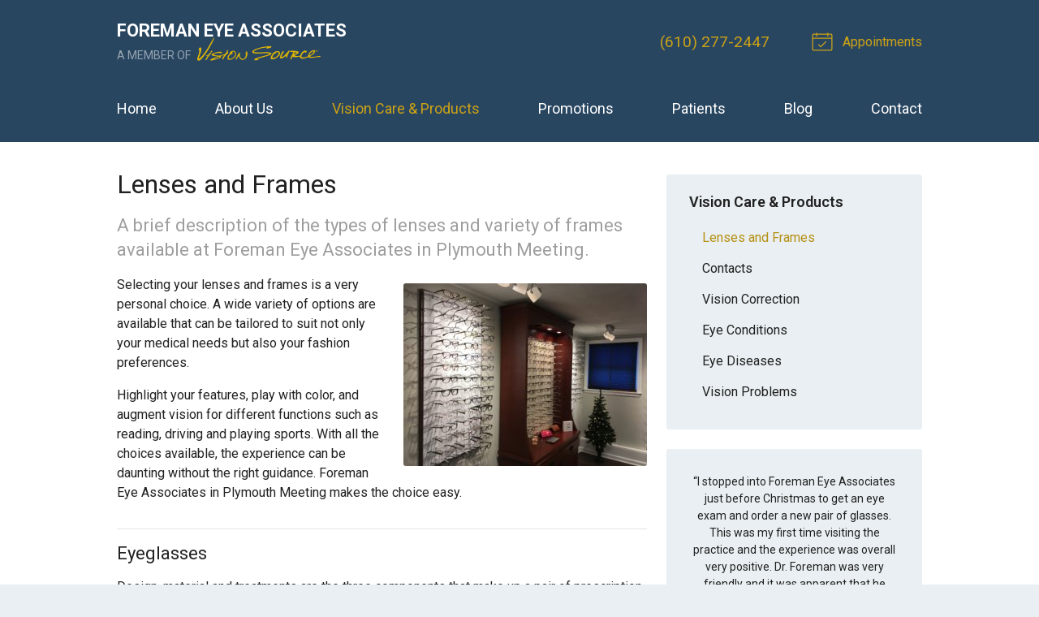

--- FILE ---
content_type: text/plain
request_url: https://www.google-analytics.com/j/collect?v=1&_v=j102&a=1233966534&t=pageview&_s=1&dl=https%3A%2F%2Fforemanvisionsource.com%2Fvision-care-products%2Flenses-and-frames%2F&ul=en-us%40posix&dt=Lenses%20and%20Frames%20offered%20at%20Foreman%20Eye%20Associates%20in%20Plymouth%20Meeting%20PA&sr=1280x720&vp=1280x720&_u=IEBAAEABAAAAACAAI~&jid=1628746646&gjid=835121970&cid=1092589382.1769688861&tid=UA-44966170-1&_gid=1807494158.1769688861&_r=1&_slc=1&z=152727024
body_size: -453
content:
2,cG-3N1G1CGER9